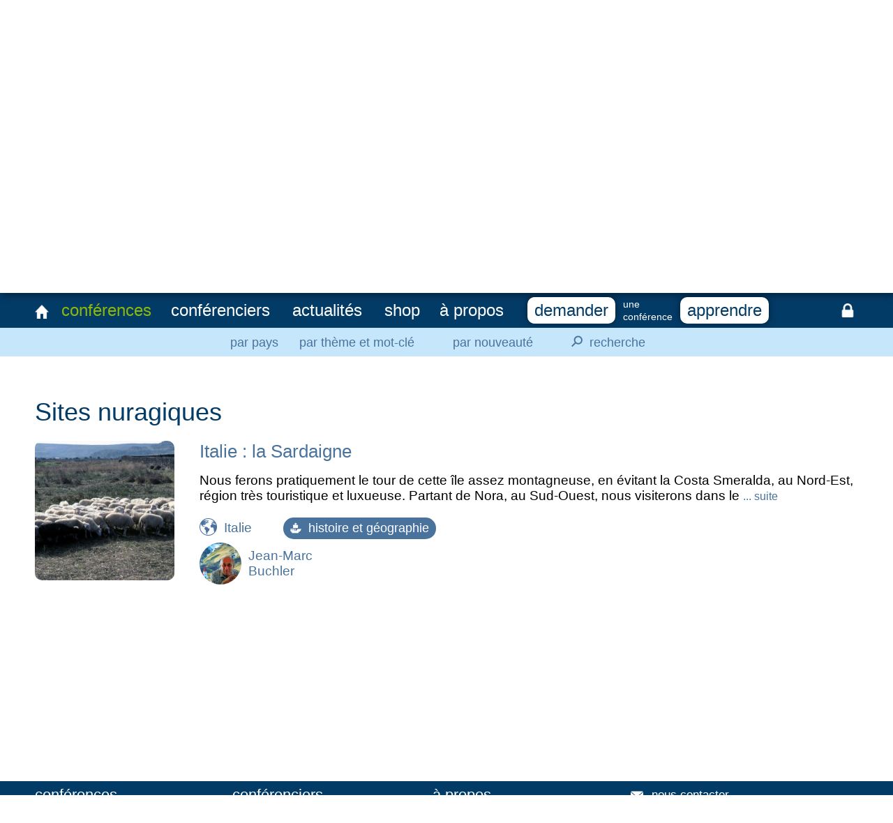

--- FILE ---
content_type: text/html; charset=utf-8
request_url: https://www.conferenciers-multimedia.ch/conference/theme/sites_nuragiques___wVa465cg
body_size: 3268
content:
<!DOCTYPE HTML PUBLIC "-//W3C//DTD HTML 4.01 Transitional//EN"	"http://www.w3.org/TR/html4/loose.dtd"><html>	<head>		<meta http-equiv="content-type" content="text/html;charset=UTF8">		<title>Sites nuragiques | Association Genevoise Conférenciers Vidéastes</title>		<link href="/design/css/style.css?a18" rel="stylesheet" type="text/css" media="all">					<!-- Matomo -->			<script type="text/javascript">			  var _paq = _paq || [];			  /* tracker methods like "setCustomDimension" should be called before "trackPageView" */			  _paq.push(['trackPageView']);			  _paq.push(['enableLinkTracking']);			  (function() {			    var u="//www.conferenciers-multimedia.ch/statistiques/";			    _paq.push(['setTrackerUrl', u+'piwik.php']);			    _paq.push(['setSiteId', '1']);			    var d=document, g=d.createElement('script'), s=d.getElementsByTagName('script')[0];			    g.type='text/javascript'; g.async=true; g.defer=true; g.src=u+'piwik.js'; s.parentNode.insertBefore(g,s);			  })();			</script>			<!-- End Matomo Code -->					<link rel="icon" type="image/png" href="/design/image/favicon.png">		<link rel="apple-touch-icon" href="/design/image/favicon.png">		<link title="Association Genevoise Conférenciers Vidéastes" href="/rss" type="application/rss+xml" rel="alternate">		<script type="text/javascript" src="/include/librairie/jquery-3.3.1.min.js"></script>		<script type="text/javascript" src="/include/librairie/jquery.inview.min.js"></script>				<script type="text/javascript" src="/include/javascript.js?a2"></script>		<script type="text/javascript">			var aff_mobile = "non";		</script>		<!-- 		<link title="Commentaire | Association Genevoise Conférenciers Vidéastes" href="/commentaire/rss" type="application/rss+xml" rel="alternate"> -->	</head>	<body>				<div id="wrap">			<div id="main" class=" ">				<div id="contexte_haut_masque" class="cache"></div>				<div id="contexte_haut">					<div class="logo_contact">						<div class="logo">							<a href="/"><img src="/design/image/association_genevoise_conferenciers_videastes.png" /></a>						</div>						<div class="contact">							<div class="icone">								<img src="/design/image/icone/mail_3.png" />							</div>							<div class="icone-texte">								<p>									<a href="/a_propos/contact">nous contacter</a>								</p>							</div>							<div class="icone">								<img src="/design/image/icone/newsletter_3.png" />							</div>							<div class="icone-texte">								<p>									<a href="javascript:a()" onclick="$( '.inf-main' ).slideToggle(250)">newsletter</a>								</p>							</div>						</div>												<div id="form_newsletter">							<script type="text/javascript" src="https://webform.statslive.info/ow/[base64]"></script>						</div>					</div>					<div id="header">														<div class="fond" style="background-image:url('/media/galerie/img_fond_hr2pNmTK_haut.jpg');"></div>													</div>										<div class="largeur">						<ul id="menu">							<li><a href="/" title="Accueil" class="a_1_2"><img src="/design/image/icone/accueil_1.png" /></a></li>		<ul class="sous_menu sous_menu_admin ">
			<div class="largeur_centre">
							</div>
		</ul>
	<li><a href="/conference/pays" class="actif">conférences</a>
	<ul class="sous_menu actif">
		<li><a href="/conference/pays">par pays</a></li>
		<li><a href="/conference/theme">par thème et mot-clé</a></li>
		<li><a href="/conference">par nouveauté</a></li>
						<li class="recherche"><a href="javascript:scroll_menu()" onclick="$('#menu_cadrage-recherche').slideToggle(200); $('#s').focus();"><div>&#9906;</div>recherche</a></li>
					</ul>
</li><li><a href="/conferencier" class="">conférenciers</a>
	<ul class="sous_menu ">
		<li><a href="/conferencier">nos conférenciers</a></li>
				<li><a href="/conferencier/devenir_conferencier">devenir conférencier</a></li>
	</ul>
</li>
				<ul class="sous_menu ">
			<li><a href="/streaming">par nouveauté</a></li>
			<li><a href="/streaming/theme">par thème et mot-clé</a></li>
					</ul>
	</li>
	<li><a href="/actualite" class="">actualités</a></li>
	<li><a href="/shop" class="">shop</a>
	<ul class="sous_menu ">
		<li><a href="/shop">par nouveauté</a></li>
		<li class="recherche"><a href="/shop/recherche/"><div>&#9906;</div>recherche</a></li>	</ul>


</li><li><a href="/a_propos" class="">à propos</a>
	<ul class="sous_menu ">
		<li class="a_propos"><a href="/a_propos">présentation</a></li>
		<li><a href="/a_propos/comite">comité</a></li>
		<li><a href="/a_propos/statuts">statuts</a></li>
		<li><a href="/a_propos/presse">presse</a></li>
		<li><a href="/a_propos/lien">liens</a></li>
		<li><a href="/a_propos/contact">contact</a></li>	</ul>
</li><li>	<div class="avant">
		<a href="/demander_conference" class="">demander</a>
			<span class="lignes bas_alaligne">une<br>conférence</span>		<a href="/tutoriel" class="">apprendre</a>
	</div>
</li>		<li class="admin"><a href="/connexion" title="Connexion" class="a_1_2"><img src="/design/image/icone/cadena_1.png" /></a></li>
								</ul>					</div>										<div id="menu_cadrage-recherche">						<form method="get" action="/conference/recherche/">							<div>								<input type="text" value="" name="s" id="s" />								<div class="boutons inline">									<input type="submit" id="searchsubmit" value="chercher" class="b_submit">								</div>							</div>						</form>					</div>				</div>				<div id="contenu" class="largeur"><div id="masque_fond" style="display: none"></div>	<h1>Sites nuragiques</h1>
	<div id="liste">
		<script type="text/javascript">
		var url = document.location.href;
		var p;
		if ((isNaN(p) == true) || p == "") {
			p = 1;
			var p_global = p;
		}
		
		if (isNaN(p) == true) {
			var redirection = p;
			p = 1;
		}
		
		if (p != 0 && p != 1)
		{
			$("#pagination_suivant_11_plus").hide();
			ajax_liste_base(p,'10','conference');
		}
		else
		{
			$("#liste_bloc_0").fadeIn(250);
			
		}

		var defilement = 1; // aucun chargement n'est en cours

		$(window).scroll(function() {
			if ($(window).scrollTop() >= $('#liste').height() - $(window).height() - 500) {
				var url = document.location.href;
				pp = p_global;
				
				if (isNaN(pp) == true || pp == "") {
					pp = 1;
				}
				pp = parseInt(pp) + 10;

				if (defilement == 1)
				{
					defilement = 0;
					p_global = pp;
					ajax_liste_suivante(pp,'10','conference');

					setTimeout(function() {
						defilement = 1;
					},1000);
				}
			}
		});
	</script>
	<div id="liste_bloc_0">
		<ul id="conference_liste">
	<li class="">
		<div class="vignette">
			<a href="/conference/italie_la_sardaigne___XIvd4JDO">
								<img src="/media/galerie/x3I28l_YWvVnpb7_p.jpg" />
			</a>
		</div>
		<div class="description">
			<h2><a href="/conference/italie_la_sardaigne___XIvd4JDO">Italie : la Sardaigne</a></h2>
							<p>Nous ferons pratiquement le tour de cette île assez montagneuse, en évitant la Costa Smeralda, au Nord-Est, région très touristique et luxueuse. Partant de Nora, au Sud-Ouest, nous visiterons dans le <a href="/conference/italie_la_sardaigne___XIvd4JDO" class="suite"> ... suite</a></p>
											<div class="info">
											<ul id="liste_objet_pays" class="liste_objet">
							<img src="/design/image/icone/pays_3.png" /><li><a href="/conference/pays/italie___it">Italie</a></li>						</ul>
												<ul id="conference_categorie">
							<li><a href="/conference/theme/histoire_et_geographie___rtNWF763" class="a_1_2"><img src="/design/image/icone/catrtNWF763_1.png" />histoire et géographie</a></li>						</ul>
												<div class="conference_conferencier">
							<ul class="conferencier">
																		<li>
											<a href="/conferencier/jean_marc_buchler___s1hhwo1E">
												<div class="conferencier_vignette">
													<img src="/media/conferencier/s1hhwo1E_siiTYvt6" />
												</div>
												<div class="conferencier_description">
													<p>Jean-Marc Buchler</p>
												</div>
											</a>
										</li>
																	</ul>
						</div>
										</div>
						</div>
	</li></ul>
<div class="retour"></div>	</div>
</div>				<div class="retour"></div>				</div>			</div>		</div>		<div id="footer">			<div class="haut">				<div class="largeur">					<ul id="menu_bas">						<li><a href="/conference/pays" class="actif">conférences</a>
	<ul class="sous_menu actif">
		<li><a href="/conference/pays">par pays</a></li>
		<li><a href="/conference/theme">par thème et mot-clé</a></li>
		<li><a href="/conference">par nouveauté</a></li>
						<li class="recherche"><a href="javascript:a()" onclick="scroll_recherche()"><div>&#9906;</div>recherche</a></li>
					</ul>
</li><li><a href="/conferencier" class="">conférenciers</a>
	<ul class="sous_menu ">
		<li><a href="/conferencier">nos conférenciers</a></li>
				<li><a href="/conferencier/devenir_conferencier">devenir conférencier</a></li>
	</ul>
</li>
<li><a href="/a_propos" class="">à propos</a>
	<ul class="sous_menu ">
		<li class="a_propos"><a href="/a_propos">présentation</a></li>
		<li><a href="/a_propos/comite">comité</a></li>
		<li><a href="/a_propos/statuts">statuts</a></li>
		<li><a href="/a_propos/presse">presse</a></li>
		<li><a href="/a_propos/lien">liens</a></li>
			</ul>
</li><li>		<div class="contact">
			<div class="icone">
				<img src="/design/image/icone/mail_1.png" />
			</div>
			<div class="icone-texte">
				<p>
					<a href="/a_propos/contact">nous contacter</a>
				</p>
			</div>
			<div class="icone">
				<img src="/design/image/icone/newsletter_1.png" />
			</div>
			<div class="icone-texte">
				<p>
					<a href="javascript:a()" onclick="scroll_newsletter();">newsletter</a>
				</p>
			</div>
		</div>
			<div class="avant">
		<a href="/demander_conference" class="">demander</a>
			<span class="lignes bas_alaligne">une conférence</span>		<a href="/tutoriel" class="">apprendre</a>
	</div>
</li>					</ul>				</div>			</div>			<div class="largeur">				<div id="avec_soutien">avec le soutien de</div><div></div>				<ul id="soutien">					<li><a href="https://www.entraide.ch" target="_blank" class="a_soutien"><img src="/design/image/soutien/loterie_romande_off.png" alt="Loterie romande" /></a></li>					<li><a href="http://www.plan-les-ouates.ch" target="_blank" class="a_soutien"><img src="/design/image/soutien/plan-les-ouates_off.png" alt="Commune de Plan-les-Ouates" /></a></li>					<li><a href="https://www.hospicegeneral.ch/fr/vous-etes/seniors" target="_blank" class="a_soutien"><img src="/design/image/soutien/cad_off.png" alt="CAD - Hospice général" /></a></li>				</ul>			</div>		</div>		<div class="powered">			powered by <a href="http://www.artcad.ch" target="_blank">artCAD.ch</a>		</div>			</body></html>

--- FILE ---
content_type: text/html; charset=UTF-8
request_url: https://webform.statslive.info/ow/eyJpdiI6Im5SYXRsNCtaaThXRnFWWVBPMUtcL3NxcHpYaU8rbXFOaDFTU2JCT0hkUGwwPSIsInZhbHVlIjoicGVJam9aYnFCTEdNckQrNkdJNEN4QzhCT09aQStTSUFjeUlJdXpySVRzVT0iLCJtYWMiOiJmNjg5OTkwOWIxM2Y1NjBmMDhkNGUyOWI1YmJjMDUxOGJlOTZkZjc1ZmM5NmY4ZTRhM2RkZDFmYzY2ZGNmMWQ0In0=
body_size: 1291
content:
document.write('<form method="post" action="//newsletter.infomaniak.com/external/submit" class="inf-form" target="_blank"><input type="email" name="email" style="display:none" /><input type="hidden" name="key" value="[base64]"><input type="hidden" name="webform_id" value="4502"> <div class="inf-main"> <h4>S\'inscrire à notre newsletter</h4> <span></span> <div class="inf-success" style="display:none"> <h4>Votre inscription a été enregistrée avec succès !</h4> <p> <a href="#" class="inf-btn">&laquo;</a> </p> </div> <div class="inf-content"> <div class="inf-input inf-input-text"> <input type="text" name="inf[1]" data-inf-meta = "1" data-inf-error = "Merci de renseigner une adresse email" required="required" placeholder="Email" > </div> <div class="inf-submit"> <input type="submit" name="" value="S\'inscrire"> </div> </div> </div> </form>');var script_tag = document.createElement('script');script_tag.setAttribute("type","text/javascript");script_tag.setAttribute("src", "//newsletter.infomaniak.com/webforms/index.js?v=1538544884");document.getElementsByTagName("head")[0].appendChild(script_tag);

--- FILE ---
content_type: text/css
request_url: https://www.conferenciers-multimedia.ch/design/css/style.css?a18
body_size: 10215
content:
/* BASE */
html, body {
	-webkit-text-size-adjust: none;
	text-overflow: ellipsis;
}
body {
	font-family: Helvetica, arial, sans-serif;
	font-weight: 100;
	color: #000000;
	margin: 0;
	padding: 0;
	background-color: #ffffff;
	text-align: center;
}
img {
	border: none;
}
form, ul, li {
	margin: 0;
	padding: 0;
}
form {
	display: block;
}
a {
	color: #49739D;
	text-decoration: none;
}
a:hover, a:hover.a_nul, .a_nul a:hover {
	color: #033B67;
	text-decoration: none;
}
h1, h2, h3, h4, h5, h6 {
	font-weight: normal;
	clear: both;
}
p {
	clear: both;
}
.sansmarge {
	margin: 0;
}
h1 a, h2 a, h3 a, h4 a, h5 a, h6 a {
	color: #49739D;
}
h1, h2, h3, h4, h5, h6 {
	color: #033B67;
}
h1 {
	margin-top: 50px;
	font-size: 36px;
	margin-bottom: 20px;
}
h2 {
	font-size: 26px;
	margin-top: 50px;
	margin-bottom: 20px;
}
h3 {
	font-size: 20px;
	margin-top: 50px;
	margin-bottom: 10px;
}
h4 {
	font-size: 15px;
}
h5 {
	font-size: 13px;
}
h6 {
	margin-top: 50px;
}
h1:first-child {
	margin-top: 0;
}
h1 + h2, h2 + h3, h3 + h4 {
	margin-top: inherit;
}
table p, table h1, table h2, table h3, table h4, table h5, table h6 {
	margin: 0;
}
.h_haut {
	margin-top: 0;
	padding-top: 0;
}
.h_bas {
	margin-bottom: 0;
	padding: 0;
}
p, li, table {
	font-size: 19px;
}
table {
	margin-bottom: 20px;
}
table, tr, td {
	border: none;
	vertical-align: top;
}
td {
	padding-right: 5px;
	padding-bottom: 5px;
}
.cache {
	display: none;
}
.hidden {
	visibility: hidden;
}
.centre {
	text-align: center;
}
.droite {
	text-align: right;
}
.gauche {
	text-align: left;
}
.retour {
	clear: both;
}
.smaller {
	font-size: smaller;
}
.larger {
	font-size: larger;
}
.inline {
	display: inline;
}
.italique {
	font-style: italic;
}
li.bloc {
	display: block;
}
li.inline {
	display: inline;
}
.estompe {
    filter: alpha(opacity=50);
	opacity: 0.5;
}
.estompe_leger {
    filter: alpha(opacity=80);
	opacity: 0.8;
}
.grise {
	filter: grayscale(1);
	-webkit-filter: grayscale(1);
}
.decaler_droite {
	margin-left: 50px;
}
a.suite {
	font-size: smaller;
}

.titre_futur ~ .titre_futur {
	display: none;
}
.titre_passe {
	padding-top: 80px;
	border-top: 3px solid #8fb808;
}
.titre_passe ~ .titre_passe {
	display: none;
}
a.lien_desactive {
	color: #033b67;
	pointer-events: none;
	cursor: default;
}
.cursor_pointer {
	cursor: pointer;
}
img.hover_rouge:hover {
	filter: brightness(0) saturate(100%) invert(12%) sepia(99%) saturate(5877%) hue-rotate(1deg) brightness(102%) contrast(114%);
}
.cursor_move {
	cursor: move;
}

/*
#masque_fond {
	position: absolute;
	display: none;
	top: 0;
	left: 0;
	z-index: 9999;
	background-color: black;
	filter: progid:DXImageTransform.Microsoft.Alpha(Opacity=80);
	opacity: 0.8;
}
*/




/* STRUCTURE */
* {
	margin:0;
	padding:0;
}
html, body {
	/* 	height: 100%; */
}
#wrap {
	min-height: 100%;
}
#main {
	overflow:auto;
	padding-bottom: 350px; /* hauteur du pied de page */
}
#footer {
	position: relative;
	margin-top: -350px; /* hauteur du pied de page en négatif */
	height: 350px; /* hauteur du pied de page */
	clear:both;
	width: 100%;
	text-align: center;
	background-color: #ffffff;
}
#footer .haut {
	height: 150px;
	background-color: #033B67;
}
#main.fond_streaming {
	/* background-color: rgba(22, 22, 22, 1); */
	background-color: rgba(37, 37, 37, 1);
}

body { /* TEST */
	position: relative;
	float: left;
	height: 100%;
	width: 100%;
}
/* Opera Fix */
body:before {
	content: "";
	height: 100%;
	float: left;
	width: 0;
	margin-top: -32767px;
}
#contexte_haut_masque {
/* 	height: inherit; */
}
#contexte_haut {
	background-color: white;
}
#contexte_haut.fixe {
	top: -420px;
	position: fixed;
	z-index: 9999;
	margin-left: auto;
	margin-right: auto;
	width: 100%;
}

#contexte_haut .logo_contact {
	text-align: left;
	width: 1180px;
	margin-left: auto;
	margin-right: auto;
	height: 120px;
}
#contexte_haut .logo {
	float: left;
}
#contexte_haut .logo img {
	margin-top: 5px;
	height: 105px;
}


#contexte_haut .contact {
	margin-top: 45px;
	float: right;
	max-height: 100px;
}
#contexte_haut .contact .icone {
	width: 35px;
}
#contexte_haut .contact .icone img {
	width: 20px;
	height: 20px;
}
#contexte_haut .contact .icone-texte {
	white-space: nowrap;
	line-height: 15px;
	color: #49739D;
}
#contexte_haut .contact .icone-texte a {
	color: #49739D;
}
#contexte_haut .contact .icone-texte a:hover {
	color: #033B67;
}



#header {
	height: 350px;
	text-align: left;
	background-color: #033B67;
	box-shadow: 2px 2px 10px rgba(0, 0, 0, 0.5);
}
#header .fond {
    width: 100%;
    min-width: 1180px;
    height: 300px;
    background-repeat: no-repeat;
    background-position: 50% 50%;
    background-size: cover;
    box-shadow: 2px 2px 10px rgba(0, 0, 0, 0.5);
}


/* MENU */
#menu {
	margin-top: -50px;
	height: 50px;
}
#menu a {
	color: #ffffff;
	font-size: 24px;
	line-height: 50px;
	display: block;
	display: inline-block;

	padding-left: 14px;
	padding-right: 14px;
}
#menu li:first-child a {
	padding-left: 0;
	padding-right: 0;
}
#menu a:hover {
	color: #8EB807;
}
#menu li {
	display: inline-block;
	margin: 0;
	padding: 0;
}
#menu a.actif {
	color: #8EB807;
}
#menu .actif_gestion {
	background-color: green;
}
#menu img {
	width: 20px;
	height: 20px;
	margin-top: 15px;
	margin-bottom: 15px;
	vertical-align: middle;
}


#menu .avant {
	display: inline-block;
	margin-left: 20px;
	color: white;
	font-size: 14px;
}
#menu .avant a,
#menu_bas .avant a {
	background-color: #ffffff;
	padding: 0px;
	margin-top: 0px;
	border-radius: 10px;
	box-shadow: 0px 0px 10px rgba(0, 0, 0, 0.5);
}
#menu .avant a.actif,
#menu_bas .avant a.actif {
	background-color: #8EB807;
	color: white;
}
#menu .avant a:hover,
#menu .avant a.actif:hover,
#menu_bas .avant a:hover,
#menu_bas .avant a.actif:hover {
	background-color: #8EB807;
	color: #033B67;
}
#menu .avant a,
#menu_bas .avant a {
	font-weight: bolder;
	color: #033B67;
	line-height: 38px;
	padding-left: 10px;
	padding-right: 10px;
	white-space: nowrap;
}
#menu .avant .lignes,
#menu_bas .avant .lignes {
	display: inline-block;
	margin-top: -8px;
	line-height: 18px;
	vertical-align: middle;
	padding: 0 7px;
}



#menu .admin {
	float: right;
}
#menu .admin a {	
	padding-left: 5px;
	padding-right: 5px;
}
#menu .admin a.actif img {	
	background-color: white;
	border-radius: 10px;
	padding: 5px;
	margin-top: 10px;
}

/*
#menu li:hover > .sous_menu {
	display: block;
}
*/
#menu .sous_menu.actif {
	display: block;
}
#menu .sous_menu {
	display: none;
	position: absolute;
	left: 0;
	right: 0;
	top: 470px;
	text-align: center;
	background-color: #c6e6fb;
    min-width: 1180px;
}
#menu .sous_menu a {
	font-size: 18px;
	color: #49739D;
	line-height: 40px;
	display: block;
	display: inline-block;
	padding-left: 25px;
	padding-right: 25px;
}
#menu .sous_menu a:hover {
	color: #000000;
}
#menu .sous_menu li {
	margin-top: 0px;
	height: 40px;
}
#menu .sous_menu_admin {
	background-color: #6fbf43;
}
#menu .sous_menu_admin a {
	color: white;
}
#menu .sous_menu li.admin a,
#menu .sous_menu_admin li.admin a {
	padding-right: 0;
}


#menu .recherche a div {
	display: inline-block;
	margin-right: 10px;
	font-size: 22px;
	transform: rotate(45deg);
}
#menu_cadrage-recherche {
	width: 100%;
	margin-top: 40px;
	min-width: 1180px;
	text-align: center;
	background-color: #c6e6fb;
	display: none;
	padding-top: 20px;
	padding-bottom: 20px;
}
#menu_cadrage-recherche input[type=text] {
	border: 3px solid #c6e6fb;
	border-radius: 5px;
	color: #033B67;
	font-size: 22px;
	padding: 5px 15px; 
	border: 0;
}


/* MENU BAS */
#menu_bas li {
	display: inline-block;
	margin: 0;
	padding: 0;
	width: 24%;
	vertical-align: top;
	margin-top: 5px;
	line-height: 30px;
}
#menu_bas a {
	color: #ffffff;
	font-size: 22px;
	display: inline-block;
}
#menu_bas a:hover {
	color: #8EB807;
}
#menu_bas .sous_menu li {
	line-height: 22px;
	margin-top: inherit;
	display: block;
	width: inherit;
}
#menu_bas .sous_menu a {
	font-size: 16px;
	color: #ffffff;
}
#menu_bas .sous_menu a:hover {
	color: #8EB807;
}
#menu_bas .recherche a div {
	display: inline-block;
	margin-right: 10px;
	font-size: 22px;
	transform: rotate(45deg);
}
#menu_bas .contact {
	margin-top: 10px;
	/* height: 75px; */
}
#menu_bas .contact .icone {
	width: 30px;
}
#menu_bas .contact .icone img {
	width: 18px;
	height: 18px;
	margin-top: -3px;
}
#menu_bas .contact .icone-texte p {
	font-size: 17px;
	line-height: 8px;
	white-space: nowrap;
	color: #ffffff;
}
#menu_bas .contact .icone-texte a {
	font-size: 17px;
	color: #ffffff;
}
#menu_bas .contact .icone-texte a:hover {
	color: #8EB807;
}
#menu_bas .avant {
	color: white;
	/* padding-top: 70px; */
	padding-top: 0px;
	font-size: 14px;
}
#menu_bas .avant a {
	margin-top: -3px;
	margin-left: 0px;
	white-space: nowrap;
	margin-bottom: 12px;

	font-size: 18px;
	line-height: 28px;
	padding-left: 7px;
	padding-right: 7px;

}
/* #menu_bas .avant a:hover {
	color: #033B67;
} */
#menu_bas .bas_alaligne {
	/* position: relative;
	display: block;
	width: 88%;
	text-align: center; */
}
#avec_soutien {
	margin-top: 5px;
	font-size: 12px;
	color: #49739D;
}
#soutien {
	text-align: center;
}
#soutien li {
	display: inline-block;
	margin: 0px 80px;
}



/* HAUT ACCUEIL */
.haut_accueil #header {
	height: 50px;
}
/*
.haut_accueil #menu {
	margin-top: -50px;
}
*/
.haut_accueil #header .fond {
    height: 0px;
}
.haut_accueil #menu .sous_menu {
	top: 170px;
}
.haut_accueil #menu li.admin {
	z-index: 9;
}



/* CONTENU */
#contenu {
	min-height: 500px; /* PROVISOIRE */
}

#contenu {
	margin-top: 100px;
	margin-bottom: 50px;
	display: block;
	clear: both;
}
#contenu h1:first-child {
	margin-top: 0;
	padding-top: 0;
}
#contenu b,
#contenu strong {
	font-weight: normal;
}
.largeur {
	width: 1180px;
	margin-left: auto;
	margin-right: auto;
	text-align: left;
}
.largeur_centre {
	width: 1180px;
	margin-left: auto;
	margin-right: auto;
	text-align: center;
}
.copyright, .powered {
	margin-top: 0;
	padding-bottom: 10px;
	font-size: 13px;
}
red {
	left: 20px;
	position: absolute;
}
.powered {
	right: 20px;
	position: absolute;
}


/* MISE EN PAGE CONTENU */



#contenu .colonne_1_2 {
	text-align: left;
	float: left;
	width: 800px;
	margin-right: 80px;
	margin-bottom: 50px;
}
#contenu .colonne_2_2 {
	float: right;
	width: 300px;
}

#contenu .colonnes_2 {
	clear: both;
	justify-content: flex-start;
	display: grid;
	grid-template-columns: 1fr 1fr;
	grid-gap: 20px;
}



p {
	margin-bottom: 20px;
}
ul {
	margin-bottom: 20px;
}
.a_venir {
	color: #8fb808;
	font-weight: bold;
}
#contenu .colonnes_3 {
	clear: both;
	display: flex;
}
#contenu .colonnes_3 > div {
	width: 31%;
	margin-right: 3%;
}
#contenu .colonnes_3 > div:first-child {
	margin-right: 3%;
}
#contenu .colonnes_3 > div:last-child {
	margin-right: 0;
}
#contenu .colonnes_1_3 {
	clear: both;
	display: flex;
}


/* CMS */
.cms a {
	font-weight: normal;
}
.cms ul,
.cms ol {
	margin-top: 30px;
	margin-bottom: 30px;
}
.cms ul li {
	list-style-type: disc !important;
	margin-left: 50px !important;
	margin-bottom: 20px !important;
}
.cms ol li {
	list-style-type: decimal !important;
	margin-left: 50px !important;
	margin-bottom: 20px !important;
}
.cms ul li ul {
	margin-top: 20px;
	margin-bottom: 20px;
}
.cms ul li ul li {
	list-style-type: disc;
	margin-left: 30px;
}
.cms blockquote {
	font-style: italic;
	color: #033B67;
	quotes: "“" "";
	margin-top: 40px;
	margin-bottom: 40px;
	margin-left: 5%;
	width: 85%;
}
.cms blockquote:before {
	content: open-quote;
	font-family: Georgia, serif;
	font-size: 70px;
	position: absolute;
	margin-top: -20px;
	margin-left: -45px;
}
.cms blockquote .cite:before {
	font-size: 18px;
	font-weight: normal;
	margin-right: 5px;
	content: "\2014 \2009";
}
.cms blockquote .cite {
	font-weight: normal;
	margin-top: 15px;
	display: block;
	font-size: 16px;
}
.cms .cms_legende {
	margin-top: -40px;
	font-size: 80%;
	font-style: italic;
	padding-bottom: 40px;
}

.admin #cms_liste_ordre .bouton_cms_ordre,
.admin #cms_liste_ordre .bouton_cms_supprimer {
	width: 25px;
	height: 25px;
	
}
.admin #cms_liste_ordre .bouton_cms_ordre {
	position: absolute;
	margin-left: -30px;
	cursor: move;
}
.admin #cms_liste_ordre .bouton_cms_supprimer {
	position: absolute;
	margin-left: -30px;
	margin-top: 30px;
}
.admin #cms_liste_ordre .deplacement_final {
	height: 50px;
	width: 150px;
	margin-bottom: 20px;
	border: 5px dotted rgba(176, 176, 176, 1);
	border-radius: 15px;
}
.admin #cms_liste_ordre .deplacement_bloc { 
	box-shadow: 0px 5px 30px black;	
	background-color: white;
	opacity: 0.7;
	transform: scale(0.5);
	transform-origin: top left;
	padding: 30px;
	padding-right: 0;
	border-radius: 30px;
	max-height: 200px;
	overflow-y: hidden;
}


/* FORMULAIRES */
#contenu .centre input[type=text],
#contenu .centre input[type=file],
#contenu .centre input[type=password] {
	margin-left: auto;
	margin-right: auto;
	display: block;
}
[contenteditable="true"],
#contenu input[type=text],
#contenu input[type=file],
#contenu input[type=password],
#contenu select,
#contenu textarea,
#form_newsletter .inf-main input,
#form_newsletter_conference_enligne .inf-main input {
	display: block;
	width: 100%;
	border: 3px solid #c6e6fb;
	padding: 5px;
	border-radius: 5px;
	font-size: 16px;
	color: #033B67;
	margin-bottom: 20px;
}
#form_newsletter .inf-message,
#form_newsletter_conference_enligne .inf-message {
	color: red;
	display: block;
	margin-bottom: 10px;
}
#contenu textarea {
	height: 150px;
}
#contenu textarea.haut_moyen {
	height: 60px;
}
#contenu input:focus,
#contenu select:focus,
#contenu textarea:focus,
#contenu div[contenteditable]:focus {
    box-shadow: 0 0 3pt 2pt #49739D;
    outline: none;
	outline-offset: 5px;
}
#contenu fieldset
{
	margin: 0;
	padding: 0;
	margin-top: 10px;
	border: none;
}
#contenu legend {
	margin: 0;
	padding: 0;
	margin-bottom: 10px;
}
#contenu textarea.moyen,
#contenu input.moyen,
#contenu select.moyen {
	width: 500px;
}
#contenu textarea.moyen_petit,
#contenu input.moyen_petit,
#contenu select.moyen_petit {
	width: 350px;
}

#contenu .admin .compteur_caractere {
	position: absolute;
	display: none;
	margin-left: 3px;
	margin-top: -58px;
	font-weight: normal;
	font-size: 22px;
	color: #6fbf43;
	
	padding: 5px;
	
	background-color: white;
	border-radius: 5px;
}
#contenu .admin .alerte {
	color: red;
}
#contenu textarea.petit,
#contenu input.petit,
#contenu select.petit {
	width: 150px;
}
#contenu textarea.mini,
#contenu input.mini,
#contenu select.mini {
	width: 50px;
}
#contenu label {
	font-size: 16px;
	display: block;
	margin-bottom: 0px;
	padding-top: 1px;
	padding-bottom: 0px;
	margin-bottom: 10px;
	min-height: 20px;
}
#contenu label em {
	font-size: 12px;
	display: block;
}
#laisser_vide {
	display: none;	
}
#contenu input.h1 {
	font-size: 36px;
}
#contenu input.h2 {
	font-size: 30px;
	margin-bottom: 20px;
}
#contenu input.h3 {
	font-size: 20px;
	margin-bottom: 20px;
}
#contenu input.h4 {
	font-size: 15px;
}
#contenu input.h5 {
	font-size: 13px;
}
#contenu input.form_champ_faux {
	border-color: red;
	background-color: #ffdede;
}
#contenu input::placeholder,
#contenu input:readonly {
	color: blue;
	background-color: red;
}

#contenu input::placeholder {
	color: #a9a9a9;
}



/* BOUTON */
.boutons {
	text-align: center;
	margin-top: 50px;
	margin-bottom: 50px;
}
.boutons input,
#form_newsletter .inf-main .inf-submit input,
#form_newsletter_conference_enligne .inf-main .inf-submit input {
	font-size: 22px;
	margin-right: 5px;
	padding-top: 5px;
	padding-bottom: 5px;
	padding-left: 10px;
	padding-right: 10px;
	cursor: pointer;
	display: inline-block;
	border: none;
	border-radius: 5px;
	background-color: #cccccc;
	color: white;
}
.boutons input:hover,
#form_newsletter .inf-main .inf-submit input:hover,
#form_newsletter_conference_enligne .inf-main .inf-submit input:hover {
	background-color: #ffffff;
	color: #033B67;
}
.boutons em {
	display: block;
	margin-bottom: -30px;
}
.boutons .b_submit {
	font-weight: bold;
	background-color: #49739D;
}
.boutons .b_normal {
	background-color: #49739D;
}
input.b_effacer:hover {
	background-color: red;
	color: white;
}
input.b_annuler:hover {
	color: red;
}
.boutons_petit input {
	font-size: 16px;
	font-weight: normal;
}
.boutons_enorme input {
	font-size: 40px;
}

#conference_categorie,
.liste_objet {
	text-align: center;
}
#conference_categorie_secondaire,
.liste_objet {
	margin-top: 30px;
	text-align: center;
}
#liste .liste_objet li a {
	margin-right: 25px;
}
#liste .liste_objet img {
	width: 25px;
	height: 25px;
	vertical-align: middle;
	margin-bottom: 8px;
}

#conference_categorie li {
	list-style-type: none;
	display: inline-block;
	margin: 20px;
	margin-left: 25px;
	margin-right: 25px;
}
#conference_categorie li a,
#conference_categorie li label {
	font-size: 24px;
	background-color: #49739D;
	color: white;
	border-radius: 100px;
	padding: 10px;
	padding-left: 20px;
	padding-right: 20px;
	color: white;
}
#conference_categorie li a:hover {
	color: #8EB807;
}
#conference_categorie li img {
	width: 30px;
	height: 30px;
	vertical-align: middle;
	margin-right: 15px;
	margin-bottom: 4px;
}
#conference_categorie_secondaire li {
	list-style-type: none;
	display: inline-block;
	margin: 20px;
}
#conference_categorie_secondaire li a {
	font-size: 20px;
	color: #49739D;
	border-radius: 100px;
	padding: 5px;
	padding-left: 15px;
	padding-right: 15px;
	border: 2px solid #49739D;
}
#conference_categorie_secondaire li a:hover {
	color: #033B67;
	border-color: #033B67;
	background-color: #8EB807;
}
#vmap {
	width: 100%;
	height: 800px;
}
a.vmap_lien {
	color: white;
}
#contenu iframe {
	border: none;
}
#contenu iframe.plan {
	width: 500px;
	height: 300px;
}

#contenu .video_bloc {
	margin-bottom: 50px;
}
#contenu .cms .video_bloc {
	/* width: 800px;
	height: 450px; */
	margin-bottom: 50px;
	display: inline-block;
}



/* #contenu .video_habillage iframe.video {
	width: 390px;
	height: 240px;
} */
#contenu .video_habillage {
	/* width: 390px; */
	display: inline-block;
	padding-top: 20px;
	padding-bottom: 20px !important;
	margin-bottom: 20px !important;
	background-color: black;
	border-radius: 10px;
	background-image: url("../image/icone/video_habillage.png"), url("../image/icone/video_habillage.png");
	background-position: top, bottom;
	background-repeat: repeat-x, repeat-x;
	background-size: 20px, 20px;
}



#contenu .video_habillage:nth-child(even) {
	margin-right: 14px;
}
#contenu .video_habillage:first-child iframe.video {
	width: 800px;
	height: 450px;
}
/* #contenu .video_habillage:first-child { */
#contenu .video_habillage {
	width: 100%;
	padding-top: 50px;
	padding-bottom: 50px;
	background-size: 50px, 50px;
}




/* LISTE, FICHE ET FILTRE */
.liste_chargement {
	clear: both;
	font-size: 100px;
	text-align: center;
}
#liste li,
#fiche li {
	list-style-type: none;
	margin: 0;
	clear: both;
}
#liste h6,
#fiche h6 {
	font-weight: bold;
	margin-bottom: 10px;
}
#filtre .info {
	clear: both;
	margin-bottom: 70px;
}
#filtre .info img,
#liste .info img,
#fiche .info img,
#fiche .info2 img {
	vertical-align: middle;
	margin-right: 10px;
	margin-bottom: 5px;
}
#filtre .liste_objet li,
#liste .liste_objet li,
#fiche .liste_objet li {
	clear: both;
	display: inline-block;
	margin: 0;
	margin-right: 15px;
}
#filtre .liste_objet.ligne li,
#liste .liste_objet.ligne li,
#fiche .liste_objet.ligne li {
	display: block;
}
#fiche #conference_categorie,
#fiche #conference_categorie_secondaire,
#fiche .liste_objet {
	text-align: inherit;
	margin: 0px;
	margin-bottom: 30px;
}
#fiche .info ul,
#fiche .info2 ul {
	margin-bottom: 30px;
}
#filtre .info ul,
#liste .info ul {
	display: inline;
	padding: 0;
	margin: 0;
}
#filtre #conference_categorie li a,
#fiche #conference_categorie li a,
#fiche #conference_categorie li label,
#liste #conference_categorie li a {
	font-size: 18px;
	padding: 5px;
	padding-left: 10px;
	padding-right: 10px;
	display: inline-block;
	margin: 0;
	margin-bottom: 5px;
	margin-right: 10px;

	white-space: nowrap;
}
#fiche #conference_type li {
	margin-bottom: 5px;
}
#filtre #conference_categorie li a {
	font-size: 18px;
}
#filtre .liste_objet li img,
#filtre #conference_categorie li img,
#fiche #conference_categorie li img,
#liste #conference_categorie li img {
	width: 16px;
	height: 16px;
	margin-right: 10px;
	margin-bottom: 2px;
}
#liste .vignette#liste .vignette
#filtre #conference_categorie_secondaire li a,
#fiche #conference_categorie_secondaire li a,
#liste #conference_categorie_secondaire li a {
	display: inline-block;
	font-size: 15px;
	padding: 5px;
	padding-left: 10px;
	padding-right: 10px;
	margin: 0px;
	margin-right: 5px;
}
#conference_pays.liste_objet li a {
	font-size: 22px;
	margin-bottom: 100px;
	line-height: 40px;
}
#conference_pays.liste_objet img {
	margin-right: 20px;
}

#filtre .liste_objet li img {
	width: 16px;
	height: 16px;
	margin-right: 10px;
	margin-bottom: 2px;
}


/* LISTE */
#liste .vignette {
	float: left;
	width: 20%;
	padding-bottom: 50px;
}
#liste .vignette:hover ~ div.description h2 a {
	 color: #01436F;
}
#liste .vignette img {
	width: 200px;
	height: 200px;
	border-radius: 10px;
}
#liste .description {
	float: left;
	width: 80%;
	padding-bottom: 50px;
}
#liste .description h2 {
	margin-top: 0;
	margin-bottom: 15px;
}
#liste .description h2 em {
	font-size: 60%;
	font-style: normal;
}
#liste .description h3 {
	margin-top: -15px;
	margin-bottom: 15px;
	color: #49739D;
}
#liste .description p {
}
#liste .description ul {
	padding-bottom: 20px;
}
#liste .vignette.programme h2 {
	margin-top: 0;
	margin-bottom: 5px;
	/* padding: 0;
	margin: 0; */
	width: 85%;
	text-align: center;
}

/* STREAMING */
.fond_streaming #contenu {
	color: #cdcdcd;
}
.fond_streaming #contenu a {
	color: white;
}
.fond_streaming #contenu a:hover {
	color: #8EB807;
}
.fond_streaming #contenu h1,
.fond_streaming #contenu h2,
.fond_streaming #contenu h6 {
	color: white;
}

/* LISTE STREAMING */
#liste #streaming_liste {
	clear: both;
	justify-content: flex-start;
	display: grid;
	grid-template-columns: 1fr 1fr 1fr;
	grid-gap: 50px;
}
#liste #streaming_liste li {
	float: inherit;
	width: 360px;
	padding-bottom: 0px;
	text-align: center;
	background-color: #8EB807;
	border-radius: 10px;
	display: block;
	box-shadow: 0px 0px 5px rgba(0, 0, 0, 1);
}
#liste.similaire #streaming_liste {
	grid-template-columns: 1fr;
	grid-gap: 30px;
}
#liste.similaire #streaming_liste li {
	width: 300px;
}
#liste.similaire #streaming_liste .vignette {
	height: 150px;;
}
#liste #streaming_liste h2 {
	font-size: 24px;
	white-space: nowrap; 
	overflow: hidden;
	text-overflow: ellipsis;
	margin: 0;
	padding-bottom: 5px;
	padding-left: 10px;
	padding-right: 10px;
}
#liste #streaming_liste .vignette {
	float: inherit;
	padding-bottom: inherit;
	width: 100%;
	height: 203px;
	overflow: hidden;
	text-align: right;
	display: block;
	z-index: 0;
	position: relative;
	margin-bottom: 5px;
	border-top-left-radius: 10px;
	border-top-right-radius: 10px;
}
#liste #streaming_liste .vignette img {
	position: relative;
	z-index: -1;
	width: 100%;
	height: auto;
	min-height: 100%;
	min-width: 350px;
	left: 50%;
	transform: translateX(-50%);
	border-bottom-right-radius: 0;
	border-bottom-left-radius: 0;
}
#liste #streaming_liste a:hover ~ div.description h2 a {
	/* color: #9fcfff; */
	color: #033B67;
}
#liste #streaming_liste .description {
	float: inherit;
	width: inherit;
	padding-bottom: inherit;
	text-align: left;
}
#liste #streaming_liste .conferencier li {
	height: inherit;
	background-color: inherit;
	margin-bottom: 3px;
	padding-left: 10px;
	padding-right: 10px;
}
#liste #streaming_liste .description a:hover,
#liste #streaming_liste .conferencier a:hover {
	color: #033B67;
}
#liste #streaming_liste .conferencier .conferencier_description {
	height: 30px;
}
#liste #streaming_liste .conferencier .conferencier_description a {
	font-weight: bold;
}
#liste #streaming_liste .conferencier .conferencier_description p {
	font-size: 14px;
	padding: 0;
	margin: 0;
	max-width: inherit;
	width: inherit;
}
#liste #streaming_liste .conferencier .conferencier_vignette {
	width: 30px;
	/* margin-left: 10px; */
	margin-right: 10px;
}
#liste #streaming_liste .conferencier .conferencier_vignette img {
	width: 30px;
	height: 30px;
}

/* FICHE STREAMING */
#fiche #streaming_fiche .streaming {
	clear: both;
	justify-content: flex-start;
	display: grid;
	grid-template-columns: 1fr 1fr 1fr;
	grid-gap: 20px;
}

/* #fiche #streaming_fiche .streaming > li {
	background-color: yellow;
	position: relative;
} */


#fiche #streaming_fiche .miniature.active .vignette {
	box-shadow: 0 0 0 5px #8EB807;
}
#fiche #streaming_fiche .admin .miniature.active .vignette {
	box-shadow: inherit;
}



#fiche #streaming_fiche .miniature .vignette {
	width: 100%;
	height: 150px;
	overflow: hidden;
	z-index: 0;
	position: relative;
	border-radius: 10px;
	box-shadow: 0px 0px 5px rgba(0, 0, 0, 1);
}
#fiche #streaming_fiche .miniature .vignette img {
	position: relative;
	z-index: -1;
	width: 100%;
	height: auto;
	min-height: 100%;
	min-width: 100%;
	/* left: 50%;
	transform: translateX(-50%); */
	top: 50%;
	transform: translateY(-50%);
}

/* #fiche #streaming_fiche .miniature .vignette {
	border-radius: 10px;
	float: inherit;
	padding-bottom: inherit;
	overflow: hidden;
	text-align: right;
	display: block;
	z-index: 0;
	position: relative;
	margin-bottom: 5px;
	box-shadow: 0px 0px 5px rgba(0, 0, 0, 1);
}
#fiche #streaming_fiche .miniature .vignette img {
	width: 100%;
} */


#fiche #streaming_fiche .miniature .play,
#fiche #streaming_fiche .miniature .badge,
#fiche #streaming_fiche .miniature .titre 
{
	width: 100%;
	z-index: 1;
}
#fiche #streaming_fiche .miniature .badge,
#fiche #streaming_fiche .miniature .play {
	position: absolute;
	z-index: 1;
}
#fiche #streaming_fiche .streaming li > div {
	text-align: center;
	position: relative;
	height: 100%;
	position: relative;
}
#fiche #streaming_fiche .admin .streaming li > div {
	text-align: inherit;
}
#fiche #streaming_fiche .play {
	position: absolute;
	top: 50%;
	transform: translateY(-50%);
}
#fiche #streaming_fiche .play img {
	height: 80px;
	width: 80px;
	margin-left: auto;
	margin-right: auto;
	filter: drop-shadow(0px 1px 2px rgba(0, 0, 0, 1));
	opacity: 0.9;
}
#fiche #streaming_fiche .miniature.active .play {
	display: none;
}
#fiche #streaming_fiche .miniature.vod_2:hover .play img {
	opacity: 0.6;
}
#fiche #streaming_fiche .miniature .badge p {
	margin-left: 50px;
	padding: 5px 10px;
	margin-top: 5px;
	margin-right: 5px;
	margin-bottom: 0;
	border-radius: 5px;
	
	/* position: absolute; */
	/* display: inline-block; */
	/* padding-top: 13px;
	padding-right: 5px; */
	/* margin-bottom: 10px; */
	color: white;
	font-size: 15px;
	filter: drop-shadow(0px 1px 2px rgba(0, 0, 0, 1));
	background-color: rgba(0, 0, 0, 0.5);
}
#fiche #streaming_fiche .miniature .duree,
#fiche #streaming_fiche .miniature .titre {
	text-shadow: 0px 0px 2px #000000,
	0px 0px 4px #000000,
	0px 0px 6px #000000,
	0px 0px 8px #000000,
	0px 0px 10px #000000;
}
#fiche #streaming_fiche .miniature .duree {
	position: absolute;	
	margin-top: 5px;
	margin-left: 10px;
	font-size: 15px;
	z-index: 1;
}
#fiche #streaming_fiche .miniature .titre {
	position: absolute;	
	display: flex;
	flex-direction: column;
	height: 45px;
	margin-top: -50px;
	text-align: center;
	line-height: 20px;
	font-size: 15px;
}
#fiche #streaming_fiche .miniature .titre div {
	margin-top: auto;
	padding-right: 5px;
	padding-left: 5px;
	white-space: nowrap; 
	overflow: hidden;
	text-overflow: ellipsis;
}
#fiche #streaming_fiche .admin .miniature input {
	margin-left: auto;
	margin-right: auto;
	width: 230px;
	margin-top: 5px;
}
#fiche #streaming_fiche video,
#fiche #streaming_fiche iframe,
#fiche #streaming_fiche #vod_lecteur_play {
	width: 1180px;
	height: 665px;
	box-shadow: 0px 0px 5px rgba(0, 0, 0, 1);	
	border-radius: 10px;
}
#fiche #streaming_fiche iframe {
	border-radius: inherit;
}

#fiche #streaming_fiche .galerie img {	
	box-shadow: 0px 0px 5px rgba(0, 0, 0, 1);	
}
#fiche #streaming_fiche h2#media_titre {
	margin-top: 10px;
	margin-bottom: 0px;
	text-align: center;
}
#fiche #streaming_fiche h2#media_titre em {
	margin-left: 10px;
	font-style: normal;
	font-size: 50%;
}
#fiche #streaming_fiche #lecteur_powerpoint,
#fiche #streaming_fiche .vod_lecteur_aide {
	width: 100%;
	text-align: center;
	margin-top: 10px;
	font-size: 16px;
}
#fiche #streaming_fiche #lecteur_powerpoint input,
#fiche #streaming_fiche .vod_lecteur_aide input {
	background-color: #8EB807;
}
#fiche #streaming_fiche #vod_lecteur_play {
	position: absolute;
	cursor: pointer;
	text-align: center;
	box-shadow: NONE;
}
#fiche #streaming_fiche #vod_lecteur_play .play {
	position: absolute;
	top: 50%;
	transform: translateY(-50%);
	margin-left: auto;
	margin-right: auto;
	width: 100%;
}
#fiche #streaming_fiche #vod_lecteur_play .play img {
	/* margin-top: 220px; */
	height: 200px;
	width: 200px;
}
#fiche #streaming_fiche #vod_lecteur_play:hover .play img {
	opacity: 0.6;
}
#fiche #streaming_fiche .miniature.vod_0 img.vignette,
#fiche #streaming_fiche .miniature.vod_1 img.vignette {
	opacity: 0.1;
}

#fiche #streaming_fiche #vod_lecteur,
#fiche #streaming_fiche #lecteur {
	width: 100%;
	height: 100%;
	background-color: rgba(37, 37, 37, 1);
}

#fiche #streaming_fiche #lecteur_powerpoint .vod_lecteur_aide {
	display: none;
}

#fiche #streaming_fiche #vod_lecteur:fullscreen #b_plein_ecran {
	display: none;
}
#fiche #streaming_fiche #vod_lecteur:-webkit-full-screen #b_plein_ecran {
	display: none;
}
#fiche #streaming_fiche #vod_lecteur:-moz-full-screen #b_plein_ecran {
	display: none;
}
#fiche #streaming_fiche #vod_lecteur:-ms-full-screen #b_plein_ecran {
	display: none;
}

#fiche #streaming_fiche #vod_lecteur:fullscreen #lecteur_powerpoint .vod_lecteur_aide {
	display: block;
}
#fiche #streaming_fiche #vod_lecteur:-webkit-full-screen #lecteur_powerpoint .vod_lecteur_aide {
	display: block;
}
#fiche #streaming_fiche #vod_lecteur:-moz-full-screen #lecteur_powerpoint .vod_lecteur_aide {
	display: block;
}
#fiche #streaming_fiche #vod_lecteur:-ms-full-screen #lecteur_powerpoint .vod_lecteur_aide {
	display: block;
}

#fiche #streaming_fiche #vod_lecteur:fullscreen iframe {
	width: 100vw;
	height: 93vh;
}
#fiche #streaming_fiche #vod_lecteur:-webkit-full-screen iframe {
	width: 100vw;
	height: 93vh;
}
#fiche #streaming_fiche #vod_lecteur:-moz-full-screen iframe {
	width: 100vw;
	height: 93vh;
}
#fiche #streaming_fiche #vod_lecteur:-ms-full-screen iframe {
	width: 100vw;
	height: 93vh;
}
#fiche #streaming_fiche #vod_lecteur .boutons {
	margin-bottom: 10px;
}
#fiche #streaming_fiche #iframe_envoi {
	width: 100%;
	height: 200px;
	border: none;	
	box-shadow: none;
	overflow: hidden;
}


.fond_streaming #conference_categorie li a,
.fond_streaming #conference_categorie li label {
	background-color: #8EB807;
}
.fond_streaming #conference_categorie li a:hover {
	color: #033B67;
}
.fond_streaming #conference_categorie_secondaire li a,
.fond_streaming #conference_categorie_secondaire li label {
	border-color: #8EB807;
}
.fond_streaming #conference_categorie_secondaire li a:hover {
	color: #033B67;
}
.colonne_2_2 .bouton_streaming {
	background-color: #8EB807;
	border-radius: 10px;
	margin-bottom: 30px;
	font-weight: bolder;
	color: #033B67;
	padding: 5px 10px 5px 15px;
	text-align: center;
}
.colonne_2_2 .bouton_streaming a {
	justify-content: flex-start;
	display: grid;
	grid-template-columns: auto auto;
	align-items: center;
	color: white;
	font-size: 24px;
}
.colonne_2_2 .bouton_streaming a:hover {
	color: #033B67;
}
.bouton_streaming img,
#fiche #actualite_fiche .bouton_streaming img {
	width: 50px;
	height: 50px;
	margin: 0;
}
#liste .bouton_streaming {
	display: inline-block;
}
#fiche #conference_liste .bouton_streaming img {
	width: 35px;
	height: 35px;
	margin-right: 30px;
}
#liste #conference_liste .description .bouton_streaming img {
	width: 30px;
	height: 30px;
	margin-right: 30px;
}
#streaming_dons {
	position: relative;
	display: inline-block;
	width: auto;
	background-color: rgba(142, 184, 7, 0.35);
	margin-top: 50px;
	padding: 10px 20px;
	padding-bottom: 0;
	border-radius: 10px;
}
#streaming_dons.admin {
	background-color: inherit;
}

/* LISTE ARTICLE */
#liste .article {
	width: 570px;
	display: inline-block;
	margin-bottom: 50px;
	margin-right: 10px;
	vertical-align: top;
	cursor: pointer;
}	
#liste .article_large {
	display: none;
	width: 100%;
	margin-top: 200px;
	margin-bottom: 200px;
	float: left;
	z-index: 10000;
}
#liste .article_large h1 {
	cursor: pointer;
}
#liste .article_ancre {
	position: absolute;
	margin-top: -100px;
}
#liste .article .bloc_g,
#liste .article .bloc_d {
	margin: 0;
	padding: 0;
}
#liste .article .bloc_g {
	display: inline-block;
	width: 120px;
	vertical-align: top;
}
#liste .article .bloc_d {
	display: inline-block;
	margin-left: 10px;
	width: 430px;
	vertical-align: top;
}
#liste .article .description {
	padding: inherit;
	float: inherit;
}
#liste .article .vignette {
	width: 120px;
	height: 120px;
	margin: 0;
	padding: 0;
}
#liste .article .vignette img {
	width: 110px;
	height: 110px;
	border-radius: 25px;
}
#liste .article .type {
	text-align: center;
	padding-right: 10px;
}
#liste .article .type img {
	width: 30px;
	height: 30px;
}
#liste .article .conferencier li {
	height: 30px;
	margin-bottom: 10px;
	margin-right: 30px;
}
#liste .article .conferencier .conferencier_vignette {
	width: 40px;
}
#liste .article .conferencier .conferencier_vignette img {
	height: 30px;
	width: 30px;
}
#liste .article .conferencier .conferencier_description {
	height: 30px;
}
#liste .article .conferencier .conferencier_description p {
	font-size: 18px;
	color: #033B67;
}
#liste .article_large .conferencier li {
	height: inherit;
	width: 100%;
}
#liste .article_large .conferencier .conferencier_contact {
	margin-left: 70px;
}
#liste .article_large .conferencier .conferencier_contact p {
	font-size: 15px;
	color: #033B67;
	margin: 0;
	padding: 0;
}
#liste .article_large .conferencier .conferencier_contact .icone {
	width: 25px;
}
#liste .article_large .conferencier .conferencier_contact .icone img {
	width: 20px;
	height: 20px;
}
#liste .article_large .conferencier .conferencier_contact .icone-texte {
	padding-top: 1px;
	float: left;
 	display: table;
	width: 100%;
	max-width: calc(100% - 25px);
	max-width: -webkit-calc(100% - 25px);
	padding-bottom: 5px;
}




/* LISTE DOCUMENT */
#liste #document_liste input {
	display: inline-block;
	width: 30%;
	margin-bottom: 0;
}
#liste #document_liste li ul {
/* 	display: none; */
}

#liste #document_liste li {
	margin: inherit;
	margin-bottom: 10px;
}
#liste #document_liste li.dossier img {
	width: 40px;
	height: 40px;
	display: inline-block;
	margin-right: 5px;
	vertical-align: middle;
}
#liste #document_liste li.dossier img.input_bouton_droite {
	position: absolute;
	margin-left: -37px;
	margin-top: 7px;
	height: 20px;
	width: 20px;
	background-color: white;
	padding-left: 10px;
}

#liste #document_liste li.fichier img {
	width: 25px;
	height: 25px;
	display: inline-block;
	margin-left: 3px;
	margin-right: 17px;
	vertical-align: middle;
}
#liste #document_liste ul {
	margin-left: 30px;
	margin-bottom: 20px;
}
#liste #document_liste li.vide {
	color: gray;
	font-size: 14px;
	margin-left: 40px;
	font-style: italic;
}


/* FICHE */
#fiche #mapid {
	width: 100%;
	height: 200px;
}
#fiche .info label img,
#fiche .info2 label img {
	height: 30px;
	width: 30px;
}
#fiche .info img,
#fiche .info2 img {
	height: 30px;
	width: 30px;
}
#fiche iframe {
	margin-bottom: 30px;
	width: 800px;
	height: 450px;
}

#fiche .galerie {
	margin-bottom: 30px;
	width: 800px;
	height: auto;
}
#fiche .galerie img {
	width: 800px;
	border-radius: 10px;
}
#fiche .galerie ul.vignette {
	position: relative;
	overflow-x: scroll;
	overflow-y: hidden;
    white-space: nowrap;    
	margin: 0;
	padding: 0;
	
	width: 100%; /* NEW */
	max-height: 212px; /* NEW */
}
#fiche .galerie .vignette li {
	display: inline-block;
	margin-top: 8px;
	margin-left: 8px;
}
#fiche .galerie .vignette li:first-child {
	margin-left: 0;
}
#fiche .galerie .vignette img {
	width: 194px;
	border-radius: 10px;
}
#fiche .galerie_vertical img.grande {
	object-fit: cover;
	width: 598px;
	height: 800px;
}
#fiche .galerie_carre img.grande {
	object-fit: cover;
	width: 598px;
	height: 598px;
}
#fiche .galerie_vertical ul.vignette,
#fiche .galerie_carre ul.vignette {
	float: right;
	max-height: inherit;
	height: 800px;
	width: 202px;
	overflow-y: scroll;
	overflow-x: hidden;
    white-space: inherit;	
}
#fiche .galerie_vertical .vignette li:first-child,
#fiche .galerie_carre .vignette li:first-child {
	margin-left: 8px;
	margin-top: 0;
}
#fiche .galerie_carre ul.vignette {
	height: 598px;
}

.galerie_vignette li {
	display: inline-block;
	
}
.galerie_vignette img {
	max-width: 260px;
	max-height: 260px;
	margin-bottom: 20px;
	margin-left: 10px;
	margin-right: 10px;
}



#fiche #conference_fiche #conference_categorie li {
	font-size: 22px;
	margin-bottom: 10px;
	max-width: 280px;
}
#fiche #conference_fiche #conference_categorie li a {
	max-width: 280px;
	white-space: nowrap;
	overflow: hidden;
	text-overflow: ellipsis;
}
#fiche #conference_fiche #conference_categorie li img {
	width: 20px;
	height: 20px;
}
#fiche #conference_fiche ul#conference_categorie_secondaire {
	margin-bottom: 30px;
}
#fiche .info,
#fiche .info2 {
	padding-top: 0;
}
#fiche .info li,
#fiche .info2 li {
	margin-bottom: 10px;
}
#fiche .info_grand {
	padding-top: 0;;
}
#fiche .liste_objet_bouton img {
	display: inline;
	float: right;
	height: 20px;
	width: 20px;
	vertical-align: bottom;
	padding-bottom: 5px;
}
#fiche h6 .liste_objet_bouton img {
	height: 16px;
	width: 16px;
	padding-bottom: 0;
}
#fiche .colonnes_3 .liste_objet_bouton img {
	display: inline;
	float: inherit;
	padding-left: 30px;
}


/* FILTRE */
#filtre .info {
	padding-top: 0;
}
#filtre .filtre_retour {
	display: block;
	margin-bottom: 10px;
}
#filtre ul#liste_objet_pays,
#filtre ul#conference_categorie,
#filtre ul#conference_categorie_secondaire {
	display: block;
	overflow-y: hidden;
	margin-bottom: 10px;
}
#fiche .liste_objet_bouton img {
	margin-top: 5px;
}

/* CONFERENCIER - LISTE */
#conferencier_liste h2 {
	font-size: 26px
}
#conferencier_liste li {
	display: inline-block;
	width: 24%;
	margin-right: 1%;
	text-align: center;
	vertical-align: top;
}
#conferencier_liste span {
	display: block;
	text-align: center;
}
#conferencier_liste img {
	height: 240px;
	width: 240px;
	border-radius: 300px;
	margin-bottom: 20px;
}


/* LIEN - LISTE */
#lien_liste .vignette img,
#tutoriel_liste .vignette img {
	height: inherit;
}
#lien_liste .vignette .image,
#tutoriel_liste .vignette .image {
	background-size: cover;
	background-position-x: 25%;
	width: 200px;
	height: 200px;
	border-radius: 10px;
}

#tutoriel_fiche h1 + div.cms > div.cms > p:first-of-type + div.galerie_scale {
	display: none;
}





/* ACTUALITE - FICHE */
#actualite_fiche ul.conferencier {
	margin-bottom: 80px;
}


/* NEWSLETTER - GENERATION - FICHE */
#newsletter_generation_fiche {
	margin-top: 10px;
	text-align: center;
}
#newsletter_generation_fiche h6 {
	margin-top: 20px;	
}
#newsletter_generation_fiche .conferencier {
	margin-top: 10px;
	margin-bottom: 10px;
	font-size: 16px;
	font-weight: bold;
}
#newsletter_generation_fiche .conference {
	color: #033b67;
}
#newsletter_generation_fiche .conference .h1 {
	margin-top: 20px;
	margin-bottom: 20px;
	line-height: 50px;
	font-size: 35px;
	line-height: 45px;
	font-weight: bold;
}
#newsletter_generation_fiche p.apropos {
	margin-top: 10px;
}
#newsletter_generation_fiche .galerie_scale {
	margin-top: 30px;
	margin-bottom: 0px;
	text-align: center;
	margin-left: auto;
	margin-right: auto;
}
#newsletter_generation_fiche .vignette {
	text-align: center;
	margin-left: auto;
	margin-right: auto;
}
#newsletter_generation_fiche .contact {
	margin-top: 10px;
	margin-bottom: 10px;
	font-size: 16px;
}


/* CONFERENCIER - FICHE */
#contenu .colonnes_1_3 .conferencier_vignette {
	width: 32%;
	margin-right: 2%;
}
#contenu .colonnes_1_3 .conferencier_description {
	width: 66%;
	margin-right: 0;
}
#conferencier_fiche .conferencier_vignette img {
	margin-top: 10px;
	width: 330px;
	height: 330px;
 	border-radius: 330px;
}
#conferencier_fiche .conferencier_description h6 {
	font-size: 16px;
	margin-top: 20px;
	margin-bottom: 0px;
}
#conferencier_fiche .conferencier_description .boutons {
	text-align: left;
	margin-top: 10px;
	margin-bottom: 20px;
}




/* CONFERENCIER - VIGNETTE */
#liste .conferencier li,
#fiche .conferencier li {
	display: block;
	height: 60px;
	margin-bottom: 10px;
}
#liste .conferencier li {
	display: inline-block;
	margin-right: 30px;
}

#liste .conferencier .conferencier_vignette,
#fiche .conferencier .conferencier_vignette {
	float: left;
	width: 70px;
	vertical-align: middle;
}
#liste .conferencier .conferencier_vignette img,
#fiche .conferencier .conferencier_vignette img {
 	border-radius: 100px;
	height: 60px;
	width: 60px;
}
#liste .conferencier .conferencier_description,
#fiche .conferencier .conferencier_description {
	float: left;
	font-size: 22px;
	font-weight: normal;
	height: 60px;
 	display: table;
}
#liste .conferencier .conferencier_description p,
#fiche .conferencier .conferencier_description p {
	max-width: 230px;
	width: 130px;
	display: table-cell; 
	vertical-align: middle;
}
#fiche .conferencier .conferencier_description p {
	width: inherit;
	font-size: 22px;
}

.conferencier_invite {
	font-style: italic;
	color: #acacac;
}
.conferencier_invite em {
	font-size: smaller;
	white-space: nowrap;
	color: #acacac;
}



/* ICONES */
.icone {
	clear: both;
	float: left;
	width: 45px;
	vertical-align: middle;
}
.icone img {
	width: 30px;
	height: 30px;
}
.icone-texte {
	padding-top: 1px;
	float: left;
 	display: table;
	width: 100%;
	max-width: calc(100% - 45px);
	max-width: -webkit-calc(100% - 45px);
}
.icone-texte em {
	font-size: 14px;
	font-style: normal;
}

/* NEWSLETTER */
#form_newsletter .inf-main {
	position: absolute;
	display: none;
	margin-top: 130px;
	margin-left: 840px;
	padding: 20px;
	width: 300px;
	background-color: rgba(255, 255, 255, 0.9);
	text-align: center;
	z-index: 99;
}
#form_newsletter_conference_enligne {
	display: block;
	margin-top: 40px;
}
#form_newsletter .inf-main h4 {
	color: #033B67;
	font-size: 22px;
	margin-bottom: 10px;
}
#form_newsletter_conference_enligne .inf-main h4 {
	display: none;
}
#form_newsletter_conference_enligne p {
	margin-left: auto;
	margin-right: auto;
	max-width: 600px;
	color: white;
	text-shadow: 0px 0px 3px black;
	text-align: center;
}
#form_newsletter .inf-main input,
#form_newsletter_conference_enligne .inf-main input {
	width: 260px;
	margin-left: auto;
	margin-right: auto;
}
#form_newsletter .inf-main .inf-submit input,
#form_newsletter_conference_enligne .inf-main .inf-submit input {
	font-weight: bold;
	background-color: #49739D;
	width: auto;
	margin-bottom: 0;
}
#form_newsletter_conference_enligne .inf-main .inf-submit input {
	margin-left: auto;
	margin-right: auto;	
	font-size: 16px;
}
#form_newsletter_conference_enligne .inf-main .inf-submit {
	text-align: center;
}

/* ACCUEIL */
#contenu #accueil #fond {
	z-index: -1;
	position: absolute;
	margin-top: -120px;
	padding-bottom: 150px;
	left: 0;
	right: 0;
	height: 100%;
    width: 100%;
    background-repeat: no-repeat;
    background-position: 50% 50%;
    background-size: cover;
}
#contenu #accueil .cms {
	text-align: center;
	width: 800px;
	margin-left: auto;
	margin-right: auto;
	color: white;
	text-shadow: 0px 0px 3px black;
	padding-bottom: 20px;
}
#contenu #accueil .cms h1 {
	color: white;
	margin: 0;
	padding: 0;
}
#contenu #accueil .cms br {
	display: none;
}
#contenu #accueil .cms p {
	font-size: 30px;
	line-height: 36px;
	margin: 0;
	padding: 0;
	display: inline;
}

/*
#accueil h2 {
	font-size: 20px;
	margin-top: 0;
	margin-bottom: 30px;
}
*/
#accueil {
	margin-top: -30px;
}
#accueil .blocs {
	display: flex;
}
#accueil .blocs_centre {
	display: inline-flex;
	flex-wrap: wrap;
	width: 100%;
	margin: auto;
	justify-content: space-around;
}
#accueil .bloc {
	margin-top: 30px;
	margin-bottom: 30px;
}
#accueil .bloc .info {
	text-align: center;
	margin-left: auto;
	margin-right: auto;
	width: 150px;
	padding-bottom: 10px;
	border-radius: 25px;
	background-color: #8EB807;
}
#accueil .bloc .info a {
	color: white;
}
#accueil .bloc .info a:hover {
	color: #033b67;
}
#accueil p.nombre,
#accueil p.texte {
	width: 150px;
	text-align: center;
	margin: 0;
}
#accueil p.nombre {
	margin-top: 30px;
	line-height: 35px;
	display: inline-block;
	font-size: 60px;
	font-weight: bold;
}
#accueil p.texte {
	margin-top: 15px;
	margin-bottom: 5px;
	font-size: 16px;
}
#accueil .bloc .info img {
	margin-top: 15px;
	margin-bottom: -10px;
	width: 30px;
	height: 30px;
}

#accueil .reseaux_sociaux .bloc .info {
	width: auto;
}
#accueil .reseaux_sociaux .bloc .info p {
	margin-left: 25px;
	margin-right: 25px;
}
#accueil .reseaux_sociaux .bloc .info img {
	width: auto;
	height: 80px;
}
#accueil .reseaux_sociaux .bloc .info a:hover img {
	color: #033b67;
	filter: brightness(0) saturate(100%) invert(18%) sepia(17%) saturate(6156%) hue-rotate(183deg) brightness(91%) contrast(98%);
}



/* ADMIN EDITION */
[contenteditable="true"],
#contenu .admin input[type=text],
#contenu .admin input[type=file],
#contenu .admin select,
#contenu .admin textarea {
	border: 3px solid #6fbf43;
	color: #6fbf43;
}
#contenu .admin textarea.avec_compteur {
	padding-bottom: 30px;
}
[contenteditable="true"] {
	color: inherit;
}
#contenu .admin .boutons input {
	background-color: #cccccc;
	color: white;
}
#contenu .admin .boutons input:hover {
	background-color: #ffffff;
	color: #6fbf43;
}
#contenu .admin .boutons .b_submit,
#contenu .admin .boutons .b_normal {
	background-color: #6fbf43;
}
#contenu .admin input.b_petit {
	font-size: 16px;
}
#contenu .admin input.b_effacer {
	font-size: 16px;
}
#contenu .admin input.b_effacer:hover {
	background-color: red;
	color: white;
}
#contenu .admin input.b_annuler:hover {
	color: red;
}
#contenu .admin input:focus,
#contenu .admin textarea:focus,
#contenu .admin select:focus,
#contenu .admin div[contenteditable]:focus {
    box-shadow: 0 0 3pt 2pt #6fbf43;
}
#contenu .admin .input_bouton_droite {
	position: absolute;
	margin-left: -37px;
	margin-top: 7px;
	height: 20px;
	width: 20px;
	background-color: white;
	padding-left: 10px;
}
#contenu .admin .bouton_droite {
	margin-left: 10px;
	margin-top: -4px;
	vertical-align: middle;
	height: 30px;
	width: 30px;
}
#contenu .admin .boutons_fixe {
	position: fixed;
	z-index: 999;
	bottom: 0;
	left: 0;
	right: 0;
	width: 100%;
	background-color: rgba(255, 255, 255, 0.9);
	border-top: 1px solid #cccccc;
	text-align: center;
	display: inline-block;
	margin-bottom: inherit;
	padding-bottom: 20px;
	padding-top: 25px;
}
#contenu .admin #bouton_declencheur {
	position: absolute;
	margin-top: 100px;
}
#contenu .admin #div_conf_cate_id_ajout_alerte {
	display: none;
	font-size: 16px;
	margin-bottom: 20px;
	color: #a9a9a9;
}


#document_liste .admin div.bouton {
	padding-left: 10px;
}
#document_liste .admin li.bouton {
	padding-bottom: 10px;
}

#liste #document_liste .admin img.bouton_droite {
	width: 20px;
	height: 20px;
	margin: 0;
	padding: 0;
}
#document_liste .admin li.bouton {
	padding-bottom: 10px;
}
/*
#document_liste .admin .dropActive {
	background-color: blue;
}
*/

#document_liste .admin .dropHover {
	border: 3px dashed #6EBF43;
	border-radius: 5px;
	padding-left: 5px;
}
/*
#document_liste .admin .dropHover:before {
	content: "•";
	color: red;
	display: inline-block;
	width: 10px;
	margin-left: -10px;
}
*/
/*
#document_liste .admin #droppable {
	background-color: green;
}
*/


/* ADMIN CMS */
#contenu .admin .cms blockquote {
	color: #003d00;
}
#contenu .admin .cms a {
	color: green;
}
#contenu .admin .cms a:hover {
	color: #003d00;
}


/* ADMIN EDITION - FICHE */
#fiche .admin .conferencier li {
	height: 30px;
	margin-bottom: 10px;
}
#fiche .admin .info {
/* 	padding-top: 35px; */
}
#fiche .admin .conferencier .conferencier_vignette {
	width: 35px;
}
#fiche .admin .conferencier .conferencier_vignette img {
	height: 24px;
	width: 24px;
	border: 3px solid #6fbf43;
}
#fiche .admin .conferencier .conferencier_description {
	margin-left: 5px;
	height: 30px;
	overflow: hidden;
}
#fiche .admin .conferencier .conferencier_description p {
	font-size: 16px;
	max-width: 260px;
	overflow: hidden;
	white-space: nowrap;
	text-overflow: ellipsis;
}
#fiche .admin input[type="checkbox"],
#fiche .admin input[type="radio"] {
	margin-right: 5px;
}
#fiche .admin label {
	display: inline;
	color: #6fbf43;
	font-size: 18px;
	font-weight: normal;
}

#fiche .admin .info ul {
/* 	padding-bottom: 30px; */
}

#fiche .admin .info li,
#fiche .admin .info label,
#fiche .admin .info2 li,
#fiche .admin .info2 label {
	margin: 0;
	padding: 0;
	margin-bottom: 5px;
}
#fiche .admin .info label,
#fiche .admin .info2 label {
	display: inline;
}
#fiche .admin .info input[type="text"] {
	display: inline;
	width: 283px;
}
#fiche .admin .info input[type="text"].avec_icone {
	width: 238px;
}
#fiche .admin .info textarea.avec_icone {
	width: 238px;
	display: inline;
	vertical-align: top;
}
#fiche .admin .info p.avec_icone,
#fiche .admin .info2 p.avec_icone {
	width: 245px;
	margin-left: 45px;
	margin-top: -38px;
	font-size: 16px;
}
#fiche .admin .info p.avec_icone a:hover {
	text-decoration: inherit;
	color: inherit;
}
#fiche .admin .info input[type="text"].moyen {
	width: 200px;
}
#fiche .admin .info input[type="text"].petit {
	width: 70px;
}
#fiche .admin .info input[type="text"].prix {
	width: 100px;
}
#fiche .admin .info_grand input[type="text"].avec_icone {
	width: 738px;
}
#fiche .admin .info_grand input[type="text"].avec_icone.moyen {
	width: 550px;
}

#fiche .admin select {
	-webkit-appearance:none;
	display: inline;
	font-size: 16px;
    background: #ffffff;
    border: 3px solid #6fbf43;
}
#fiche .admin .info select {
	max-width: 240px;
}
#fiche #conference_fiche .admin #conference_categorie li {
	margin-bottom: 5px;
}
#fiche .admin #conference_categorie li label {
	color: white;
	background-color: #6fbf43;
	font-size: 18px;
	display: block;
	margin: 0;
	min-height: inherit;
	overflow: hidden;
	white-space: nowrap;
	text-overflow: ellipsis;
}
#fiche .admin #conference_categorie_secondaire li a {
	display: inline-block;
	border-color: #6fbf43;
}
#fiche .admin .liste_objet a,
#fiche .admin #conference_categorie_secondaire a {
	color: #6fbf43;
}
#fiche .admin .liste_objet.bloc li {
	display: block;
}
#fiche .admin .liste_objet a:hover,
#fiche .admin #conference_categorie_secondaire a:hover {
	color: red;
	text-decoration: line-through;
/* 	border-color: red; */
	background-color: inherit;
}
#theme .admin #conference_categorie_secondaire a {
	border: none;
}
#theme .admin #conference_categorie_secondaire li {
	margin: 0;
}
#theme .admin #conference_categorie_secondaire li a:hover {
	background-color: inherit;
}
#theme .admin #conference_categorie_secondaire li input[type="text"] {
	display: inline-block;
	font-size: 20px;
	border-color: #6fbf43;
	border-radius: 100px;
	padding-left: 10px;
	padding-right: 30px;
}
#theme .admin #conference_categorie_secondaire li .input_bouton_droite {
	margin-left: -42px;
	margin-top: 10px;
}

#theme .admin #conference_categorie_secondaire li input[type="text"]::placeholder {
	color: red;
/*     opacity: 1; */
    text-decoration: line-through;
}
#theme h1:first-child {
	margin-top: 50px;
}


#contenu .admin .inline input[type="text"].h2 {
	display: inline-block;
	width: 500px;
}

#contenu .admin .inline input[type="text"],
#contenu .admin .inline textarea,
#contenu .admin .inline select {
	display: inline-block;
	width: 200px;
}
#contenu .admin .inline textarea {
	width: 400px;
	height: 40px;
	vertical-align: top;
}
#contenu .admin .inline input.grand {
	width: 350px;
}
#contenu .admin .inline input.moyen {
	width: 140px;
}
#contenu .admin input.champ_marquer_supprimer,
#contenu .admin textarea.champ_marquer_supprimer,
#contenu .admin input.champ_marquer_supprimer::placeholder,
#contenu .admin textarea.champ_marquer_supprimer::placeholder,
#contenu .admin select.champ_marquer_supprimer {
	text-decoration: line-through;
	color: red;
	border-color: red;
}
#contenu .admin .droite {
	display: inline;
	float: right;
}
#contenu .droite {
	display: inline;
	float: right;
}
#contenu .admin .img_marquer_supprimer {
	opacity: 0.25;
    filter: alpha(opacity=25);
	z-index: 1;
}
#contenu .admin img.bouton_photo,
#contenu .admin img.bouton_photo_ordre,
#contenu .admin img.bouton_photo_dvd,
#contenu .admin img.bouton_photo_livre {
	height: 30px;
	width: 30px;
	border-radius: 10px;
	z-index: 2;
	background-color: white;
	padding: 4px;
	position: absolute;
	margin-left: 5px;
	margin-top: 5px;
}
#contenu .admin img.bouton_photo_ordre {
	margin-left: 50px;
}
#contenu .admin img.bouton_photo_dvd {
	margin-top: 50px;
	margin-left: 5px;
}
#contenu .admin img.bouton_photo_livre {
	margin-top: 50px;
	margin-left: 50px;
}
#contenu .admin .conferencier_vignette img.bouton_photo {
	margin-left: 55px;
	margin-top: 55px;
}
#contenu .admin #conference_liste_ordre li {
	color: #6fbf43;
	cursor: move;
	margin-top: 5px;
	margin-bottom: 5px;
}
#contenu .admin #conference_liste_ordre li img {
	height: 16px;
	width: 16px;
	vertical-align: middle;
	margin-right: 5px;
}


.admin h1.edit,
.admin h2.edit,
.admin h3.edit,
.admin h4.edit,
.admin h5.edit,
.admin h6.edit {
	color: #6fbf43;
}

#contenu input:readonly {
	-webkit-appearance:none;
	color: blue;
	background-color: red;
}
input[type="text"]:read-only {
	cursor: not-allowed;
	opacity: 0.5;
    filter: alpha(opacity=50);
}

#fiche .admin .galerie ul.vignette {
	position: relative;
	max-height: inherit;
	overflow-x: inherit;
	overflow-y: inherit;
    white-space: inherit;    
}
#fiche .admin .galerie .vignette li {
	display: inline-block;
	margin: 0;
}
#fiche .admin .galerie #vignette_liste_ordre li,
#fiche .admin #vignette_liste_ordre .bouton_photo_ordre {
	cursor: move;
}

#fiche .admin .galerie #vignette_liste_ordre li img {
	margin-bottom: 6px;
	margin-right: 6px;
}
.admin #accueil .cms p {
	margin-top: inherit;
}


#contenu .admin #visiteurs .inline div {
	display: inline-block;
	width: 24.5%;
	height: 30px;
	overflow: hidden;
	text-overflow: ellipsis;
	
	/* background-color: red; */
}
#contenu .admin #visiteurs .inline div.boutons_actions img {
	/* float: right; */
	height: 30px;
	width: 30px;
}
#contenu .admin #visiteurs.log .inline div {
	width: 80% !important;
}
#contenu .admin #visiteurs.log .inline div.droite {
	width: 20% !important;
}


/* PLUGIN CKEditor */
.cke_editable {
	text-align: inherit;
}
.cke_editable h1,
.cke_editable h2,
.cke_editable h3,
.cke_editable h4,
.cke_editable h5,
.cke_editable h6 {
	color: #6fbf43;
}
.cke_textarea_inline {
	min-height: 140px;
}
.cke_editable table, .cke_editable tr, .cke_editable td {
	border: 1px solid black;
}
/*
.cke_editable table {
	margin-bottom: 20px;
}
*/


/* PLUGIN jQuery-File-Upload */
.admin .conferencier_vignette .progress {
	width: 90%;
}

/* PLUGIN Cloud 9 Carousel */
#carousel {
	height: 750px;
	padding-top: 30px;
}
#carousel div img {
	width: 500px;
	height: auto;
}
#carousel div  {
	width: 500px;
	height: 708px;
}
.cloud9-item {
	background-color: white;
	box-shadow: 0px 5px 30px black;	
	/* width: 500px;
	height: 708px; */
}
#carousel .seance,
#carousel .atelier {
	text-align: center;
	height: 100%;
	position: relative;
}
#carousel .seance {
	background-color: #033B67;
	color: #8fb808;
}
#carousel .atelier {
	background-color: #8fb808;
	color: #033B67;
}
#carousel .seance h1 {
	color: #8fb808;
}
#carousel .atelier h1 {
	color: #033B67;
}
#carousel .seance em,
#carousel .atelier em {
	font-size: 50%;
	font-style: normal;
}
#carousel .seance img,
#carousel .atelier img {
	width: 300px !important;
	height: 300px !important;
	margin-top: 50px;
}
#carousel p,
#carousel h1 {
	margin-left: 10px;
	margin-right: 10px;
}



/* PLUGIN lightbox */
.lb-image {
	background-color: #eee;
}

/* COMPTEUR */
#compteur {
	color: #ffffff;
	margin-top: 30px;
	margin-bottom: 30px;
	text-align: center;
	text-shadow: 0px 0px 3px black;
}
#compteur h1,
#compteur h2 {
	color: #ffffff;
}
#compteur li {
	display: inline-block;
	list-style-type: none;
	padding-top: 5px;
	padding-bottom: 5px;
	width: 100px;
	border: 1px solid #e4f4fd;
	border-radius: 20px;
	margin-left: 5px;
	margin-right: 5px;
}
#compteur li .nombre {
	font-size: 45px;
}
#compteur li span {
	display: block;
	font-size: 14px;
}
#compteur #content {
	display: none;
}
#compteur #content .icone_conference {
	display: block;
	margin-bottom: 10px
}

